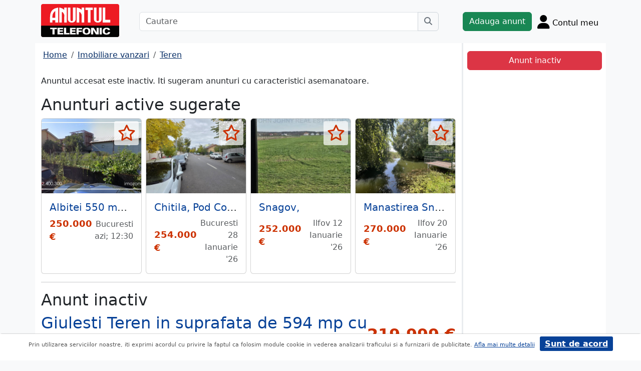

--- FILE ---
content_type: text/html; charset=UTF-8
request_url: https://www.anuntul.ro/anunt-vanzare-teren-giulesti-teren-in-suprafata-de-VeGnqX
body_size: 7576
content:
<!DOCTYPE html>
<html lang="ro">
    <head>
        <meta charset="utf-8">
        <meta name="viewport" content="width=device-width, initial-scale=1">
        <title>Teren Giulesti Teren in suprafata de 594 mp cu dubla deschide - anuntul.ro - </title>
                
        <meta name="description" content="Teren Giulesti Teren in suprafata de 594 mp cu dubla deschide - Anuntul.ro - Alege-ti terenul dorit. Optiune de cautare anunturi. Alte informatii pe site.">
                
                        <link rel="stylesheet" href="/build/4324.bdc290e7.css"><link rel="stylesheet" href="/build/app.d534346a.css">            
        
    <link rel="stylesheet" href="/build/anunt_page.53061593.css">
            
        <script defer>
            window.dataLayer = window.dataLayer || [];
            window.dataLayer.push({
                'dlvPageCategory': 'anunt'
            });
        </script>          
                <script>
        window.dataLayer.push({
            'dlvRubrica': "imobiliare-vanzari",
            'dlvSubrubrica': "terenuri",
            'dlvJudet': "bucuresti",
            'dlvLocalitate': ""
        });
    </script> 
                       
        <!-- Google Tag Manager -->
        <script>(function(w,d,s,l,i){w[l]=w[l]||[];w[l].push({'gtm.start':
        new Date().getTime(),event:'gtm.js'});var f=d.getElementsByTagName(s)[0],
        j=d.createElement(s),dl=l!='dataLayer'?'&l='+l:'';j.async=true;j.src=
        'https://www.googletagmanager.com/gtm.js?id='+i+dl;f.parentNode.insertBefore(j,f);
        })(window,document,'script','dataLayer','GTM-32WV');</script>
        <!-- End Google Tag Manager -->
        
                    <meta property="og:url"           content="https://www.anuntul.ro/anunt-vanzare-teren-giulesti-teren-in-suprafata-de-VeGnqX" />
<meta property="og:type"          content="website" />
<meta property="og:title"         content="Teren Giulesti Teren in suprafata de 594 mp cu dubla deschide - anuntul.ro - " />
<meta property="og:description"   content="Teren Giulesti Teren in suprafata de 594 mp cu dubla deschide - Anuntul.ro - Alege-ti terenul dorit. Optiune de cautare anunturi. Alte informatii pe site." />
<meta property="og:image"         content="https://stor0.anuntul.ro/media/foto/rect/2024/4/4/362973991.jpg" />
<meta property="fb:app_id"        content="196947880654996">

                
                        <!-- TikTok Pixel Code Start -->
        <script>
        !function (w, d, t) {
          w.TiktokAnalyticsObject=t;var ttq=w[t]=w[t]||[];ttq.methods=["page","track","identify","instances","debug","on","off","once","ready","alias","group","enableCookie","disableCookie","holdConsent","revokeConsent","grantConsent"],ttq.setAndDefer=function(t,e){t[e]=function(){t.push([e].concat(Array.prototype.slice.call(arguments,0)))}};for(var i=0;i<ttq.methods.length;i++)ttq.setAndDefer(ttq,ttq.methods[i]);ttq.instance=function(t){for(
        var e=ttq._i[t]||[],n=0;n<ttq.methods.length;n++)ttq.setAndDefer(e,ttq.methods[n]);return e},ttq.load=function(e,n){var r="https://analytics.tiktok.com/i18n/pixel/events.js",o=n&&n.partner;ttq._i=ttq._i||{},ttq._i[e]=[],ttq._i[e]._u=r,ttq._t=ttq._t||{},ttq._t[e]=+new Date,ttq._o=ttq._o||{},ttq._o[e]=n||{};n=document.createElement("script")
        ;n.type="text/javascript",n.async=!0,n.src=r+"?sdkid="+e+"&lib="+t;e=document.getElementsByTagName("script")[0];e.parentNode.insertBefore(n,e)};


          ttq.load('CRV9C5JC77U61CV1L5AG');
          ttq.page();
        }(window, document, 'ttq');
        </script>
        <!-- TikTok Pixel Code End -->
    </head>
    <body class="d-flex flex-column h-100; bg-light">
        <!-- Google Tag Manager (noscript) -->
        <noscript><iframe src="https://www.googletagmanager.com/ns.html?id=GTM-32WV" accesskey=""height="0" width="0" style="display:none;visibility:hidden"></iframe></noscript>
        <!-- End Google Tag Manager (noscript) -->  

        <header class="">
            <div class="container p-1">
                <div class="hstack">
                    <div class="c-logo">        
                        <a href="/"><img src="/build/logo.0789d363.png" alt="logo" class="d-inline-block mt-1 ms-2 img-fluid" width="254" height="108" ></a>
                    </div>
                    <div class="w-100 ">
                        <div class="cautare input-group w-100 px-sm-5 mx-auto mt-2 d-none d-md-flex">
                            <input type="text" class="form-control" placeholder="Cautare" aria-label="Cautare" aria-describedby="cautare" autocomplete='off' data-path="/anunturi-imobiliare-vanzari/terenuri?search[sumar][rubricaId]=1&amp;search[sumar][subrubricaId]=8"> 
                            <button class="btn-cautare btn btn-outline-secondary" type="button" id="cautare_top" aria-label="Cauta"><i class="fa-solid fa-magnifying-glass"></i></button>
                        </div>
                                                    <button class="btn-open-cautare ms-auto btn fs-3 mt-2 d-flex d-md-none" type="button" aria-label="Cauta"><i class="fa-solid fa-magnifying-glass"></i></button>
                                            </div>    
                                            <a class="btn btn-success  mt-2 text-nowrap" href="/cont/adauga-anunt">Adauga anunt</a>
                                        <div class="h-cont dropdown mt-2 text-nowrap">
                        <button class="btn-top-cont position-relative" type="button" data-bs-toggle="dropdown" aria-expanded="false" aria-label="Cont">
                            <i class="fa-solid fa-user fs-3"></i>
                            <span class="txt d-none d-sm-inline-block " style="vertical-align: text-bottom;">Contul meu</span>
                                                    </button>
                        <ul class="dropdown-menu dropdown-menu-end">
                                     <li><div class="mb-2">
            <a class="btn btn-outline-dark mx-2" href="/login">Intra in cont</a>
            <a class="btn btn-outline-dark me-2" href="/login/creare-cont">Creare Cont</a>
        </div>
    </li>
<li><a class="dropdown-item" href="/cont/anunturile-mele"><i class="fa-regular fa-square-list"></i>&nbsp; Anunturile mele</a></li>
<li><a class="dropdown-item" href="/cont/cautari"><i class="fa-solid fa-magnifying-glass"></i>&nbsp; Cautari salvate</a></li>
<li><a class="dropdown-item" href="/cont/mesaje-primite"><i class="fa-regular fa-envelope"></i>&nbsp; Mesajele mele</a></li>
<li><a class="dropdown-item" href="/anunturi-favorite"><i class="fa-regular fa-star"></i>&nbsp; Anunturi favorite <span class="badge rounded-pill bg-dark d-none">0</span></a></li>
<li><a class="dropdown-item" href="/cont/alimentare"><i class="fa-regular fa-credit-card"></i>&nbsp; Alimentare cont</a></li>
    <li><a class="dropdown-item" href="/cont/adauga-anunt"><i class="fa-solid fa-plus"></i>&nbsp; Adauga Anunt</a></li>

                        </ul>
                    </div>
                    
                </div>    
            </div>
            
        </header>
    
        <main class="">            
            <div class="container">
                <div class="row pb-2 px-2 bg-light">
                    <div class="cautare input-group pt-2 d-none cautare-bottom d-md-none">
                        <input type="text" class="form-control" placeholder="Cautare" aria-label="Cautare" aria-describedby="cautare" data-path="/anunturi-imobiliare-vanzari/terenuri?search[sumar][rubricaId]=1&amp;search[sumar][subrubricaId]=8">
                        <button class="btn-cautare btn btn-outline-secondary" type="button" aria-label="Cauta"><i class="fa-solid fa-magnifying-glass"></i></button>
                    </div>
                </div>
                 
                 
                 
                        
                                                    <div class="row " >
    <div class="col-12 col-lg-9 border-end border-3 at-border-gray bg-white pt-2 pb-2">
                <div class="clearfix">
            <nav aria-label="breadcrumb" class="d-block d-sm-inline mb-2">
                <ol class="breadcrumb p-1 m-0" itemscope itemtype="https://schema.org/BreadcrumbList">
                    <li class="breadcrumb-item" itemprop="itemListElement" itemscope itemtype="https://schema.org/ListItem"><a itemprop="item"  href="/" class="text-blue800"><span itemprop="name">Home</span></a><meta itemprop="position" content="1" /></li>
                                            <li class="breadcrumb-item" itemprop="itemListElement" itemscope itemtype="https://schema.org/ListItem"><a itemprop="item"  href="/anunturi-imobiliare-vanzari/" class="text-blue800"><span itemprop="name">Imobiliare vanzari</span></a><meta itemprop="position" content="2" /></li>
                                                            <li class="breadcrumb-item" itemprop="itemListElement" itemscope itemtype="https://schema.org/ListItem"><a itemprop="item"  href="/anunturi-imobiliare-vanzari/terenuri" class="text-blue800"><span itemprop="name">Teren</span></a><meta itemprop="position" content="3" /></li>
                                    </ol>
            </nav>        
            <div class="float-xl-end nav-links text-end" data-url="/anunt-nav-list/64684251"></div>
        </div>
                    <p>Anuntul accesat este inactiv. Iti sugeram anunturi cu caracteristici asemanatoare.</p>
<h1 class="h2">Anunturi active sugerate</h1>
<div class="d-none d-md-block">
<div class="row row-cols-1 row-cols-md-3 row-cols-lg-4 g-2">
        <div class="col ">
        <div class="card h-100" style="">
                            <img src="https://stor0.anuntul.ro/media/foto/landscape/2025/5/9/435135271.jpg" class="card-img-top img-fluid" height="600" width="800" loading="lazy" alt="..."/>
        <div class="card-body">
        <div class="card-title h5 text-truncate"><a class="text-blue700 text-decoration-none stretched-link" href="/anunt-vanzare-teren-albitei-550-mp-d2463-m-m3dzBG">Albitei 550 mp, D=24,63 m, L1a, S+P+2+M, CUT-45% - comision 0% / CU obtinut / intre case</a></div>
        <div class="hstack">
            <div class="card-text fw-bold text-red-at" style="font-size:1.1rem">
                                                            250.000 €
                                                </div>
            <div class="ms-auto card-text text-end text-muted">Bucuresti azi; 12:30</div>
        </div>
    </div>
    <a href="#" class="anunt-fav zi-100 rounded-1" data-a="66352211" data-t="b56df98cd26bcf.bRnADOAv8sKNytsiw7do6_6VAdIrmxkpZAyg9rICYEM.B0amVaRb36X3npp2kd4ZrY76MZdg_nZwJW7Jt_k0JQVZfLdPqHnfuuiLjg" aria-label="selecteaza anunt"><i class="text-red-at fa-regular fa-star "></i></a>   
</div>  

    </div>  
     
        <div class="col ">
        <div class="card h-100" style="">
                            <img src="https://stor0.anuntul.ro/media/foto/landscape/2025/10/12/439544721.jpg" class="card-img-top img-fluid" height="600" width="800" loading="lazy" alt="..."/>
        <div class="card-body">
        <div class="card-title h5 text-truncate"><a class="text-blue700 text-decoration-none stretched-link" href="/anunt-vanzare-teren-chitila-pod-constanta-VekNNn">Chitila, Pod Constanta</a></div>
        <div class="hstack">
            <div class="card-text fw-bold text-red-at" style="font-size:1.1rem">
                                                            254.000 €
                                                </div>
            <div class="ms-auto card-text text-end text-muted">Bucuresti 28 Ianuarie &#039;26</div>
        </div>
    </div>
    <a href="#" class="anunt-fav zi-100 rounded-1" data-a="66437551" data-t="c3b2b9ec8800cf6928096.NLvnYCgKC9Kj99drntQBBTthbzku_RjQEJn_Yj2zedc.XuSBOWx-JrXZo5Y_zL1wQ0sOX3xlmHeJUfuWI3aFPJEA3pAjYFwmqsa2gg" aria-label="selecteaza anunt"><i class="text-red-at fa-regular fa-star "></i></a>   
</div>  

    </div>  
     
        <div class="col ">
        <div class="card h-100" style="">
                            <img src="https://stor0.anuntul.ro/media/foto/landscape/2025/7/17/437022471.jpg" class="card-img-top img-fluid" height="600" width="800" loading="lazy" alt="..."/>
        <div class="card-body">
        <div class="card-title h5 text-truncate"><a class="text-blue700 text-decoration-none stretched-link" href="/anunt-vanzare-teren-snagov-Z0Mw68">Snagov,</a></div>
        <div class="hstack">
            <div class="card-text fw-bold text-red-at" style="font-size:1.1rem">
                                                            252.000 €
                                                </div>
            <div class="ms-auto card-text text-end text-muted">Ilfov 12 Ianuarie &#039;26</div>
        </div>
    </div>
    <a href="#" class="anunt-fav zi-100 rounded-1" data-a="66202481" data-t="780d3a31881d.S4AhrUZfMr_YwnG5vFp1ElfbsIISvoglZwCxjFg_KeU.Id9H9AIrH9iiljDt7jMEVCe0gMdZ2-d8JmLYzRMJbKN_5VbuDgkfx72DJA" aria-label="selecteaza anunt"><i class="text-red-at fa-regular fa-star "></i></a>   
</div>  

    </div>  
     
        <div class="col d-md-none d-lg-block">
        <div class="card h-100" style="">
                            <img src="https://stor0.anuntul.ro/media/foto/landscape/2026/1/20/441785491.jpg" class="card-img-top img-fluid" height="600" width="800" loading="lazy" alt="..."/>
        <div class="card-body">
        <div class="card-title h5 text-truncate"><a class="text-blue700 text-decoration-none stretched-link" href="/anunt-vanzare-teren-manastirea-snagov-teren-m3V628">Manastirea Snagov, teren deschidere lac 22 m, front stradal 30 metri.</a></div>
        <div class="hstack">
            <div class="card-text fw-bold text-red-at" style="font-size:1.1rem">
                                                            270.000 €
                                                </div>
            <div class="ms-auto card-text text-end text-muted">Ilfov 20 Ianuarie &#039;26</div>
        </div>
    </div>
    <a href="#" class="anunt-fav zi-100 rounded-1" data-a="66666311" data-t="f.YJdkg9zBEhaq7Yra_aFeMjNe10f6cRnk8qOiHomX2RI.CsgC2pi1P3HQucuOr8gvdEMx5wKxFHa9s8HLX8KhnFRU8hPAlJc_bs-s3w" aria-label="selecteaza anunt"><i class="text-red-at fa-regular fa-star "></i></a>   
</div>  

    </div>  
     
</div>
</div>   
<div class="d-md-none">
                                                        
                                    <div id="aid-66352211"  class="card py-1 mb-1 impression " data-hash="m3dzBG" data-page="1" data-index="0">
        <div class="row g-0 align-items-center">
            <div class="col-12">
                <div class="card-body p-1">
                        <div class="hstack">
                            <div class="position-relative">
                                                                    <img src="//stor0.anuntul.ro/media/foto/thumb/2025/5/9/435135271.jpg" class="" height="110" width="110"  alt="..."   />
                                                                                                    <a href="#" class="anunt-fav zi-100 rounded-1" data-a="66352211" data-t="1d5733a55e3d5d.bRsWWZpw5wdtzYdcGmlAmS9QyTV0FgQW8TcfULktbZs.B0RwAN4EymAXmcYISAAx318_-XA_c2tPsFV2EfIbKN1ZfmEa0ibKfwiM0g" aria-label="selecteaza anunt"><i class="text-red-at fa-regular fa-star "></i></a>
                                                            </div>
                            <div class='ms-2  w-100'>
                                <div class="card-title h5"><a class="text-blue700 text-decoration-none stretched-link fw-bold" href="/anunt-vanzare-teren-albitei-550-mp-d2463-m-m3dzBG ">Albitei 550 mp, D=24,63 m, L1a, S+P+2+M, CUT-45% - comision 0% / CU obtinut / intre case</a></div>
                                                                    <div class="card-text fs-5 fw-bold text-red-at text-start">250.000 €</div>
                                                            </div>
                        </div>

                                                                                                                <div class="anunt-etichete mb-1">
                                                                    <span class="d-inline-block me-2"><i class="fa-solid fa-circle text-success"></i> Suprafata 555 mp </span>
                                                                    <span class="d-inline-block me-2"><i class="fa-solid fa-circle text-success"></i> Intravilan </span>
                                                                    <span class="d-inline-block me-2"><i class="fa-solid fa-circle text-success"></i> Deschidere 25 ml </span>
                                                                </div>
                                                                            <div class="hstack">
                                                        
                            <span class="ms-auto text-muted">
                                                                Bucuresti, azi; 12:30                            </span>
                        </div>
                            
                </div>
            </div>
        </div>
    </div>    


                                                        
                                    <div id="aid-66437551"  class="card py-1 mb-1 impression " data-hash="VekNNn" data-page="1" data-index="1">
        <div class="row g-0 align-items-center">
            <div class="col-12">
                <div class="card-body p-1">
                        <div class="hstack">
                            <div class="position-relative">
                                                                    <img src="//stor0.anuntul.ro/media/foto/thumb/2025/10/12/439544721.jpg" class="" height="110" width="110"  alt="..."   />
                                                                                                    <a href="#" class="anunt-fav zi-100 rounded-1" data-a="66437551" data-t="a52104760e44e14c.j743vNp-cYqZz8zcDLQtnpxMUfnue9auwVGaFuw1kYE.5eFR5Z4KXO3jm42IXt1c2OwjYbylHrn3gDPzV6cD1Me720D_kihc8vyOmQ" aria-label="selecteaza anunt"><i class="text-red-at fa-regular fa-star "></i></a>
                                                            </div>
                            <div class='ms-2  w-100'>
                                <div class="card-title h5"><a class="text-blue700 text-decoration-none stretched-link fw-bold" href="/anunt-vanzare-teren-chitila-pod-constanta-VekNNn ">Chitila, Pod Constanta</a></div>
                                                                    <div class="card-text fs-5 fw-bold text-red-at text-start">254.000 €</div>
                                                            </div>
                        </div>

                                                                                                                <div class="anunt-etichete mb-1">
                                                                    <span class="d-inline-block me-2"><i class="fa-solid fa-circle text-success"></i> Suprafata 450 mp </span>
                                                                    <span class="d-inline-block me-2"><i class="fa-solid fa-circle text-success"></i> Intravilan </span>
                                                                    <span class="d-inline-block me-2"><i class="fa-solid fa-circle text-success"></i> Deschidere 12 ml </span>
                                                                </div>
                                                                            <div class="hstack">
                                                        
                            <span class="ms-auto text-muted">
                                                                Bucuresti, 28 Ianuarie &#039;26                            </span>
                        </div>
                            
                </div>
            </div>
        </div>
    </div>    


                                                        
                                    <div id="aid-66202481"  class="card py-1 mb-1 impression " data-hash="Z0Mw68" data-page="1" data-index="2">
        <div class="row g-0 align-items-center">
            <div class="col-12">
                <div class="card-body p-1">
                        <div class="hstack">
                            <div class="position-relative">
                                                                    <img src="//stor0.anuntul.ro/media/foto/thumb/2025/7/17/437022471.jpg" class="" height="110" width="110"  alt="..." loading="lazy"  />
                                                                                                    <a href="#" class="anunt-fav zi-100 rounded-1" data-a="66202481" data-t="c8e58fb3b7e9025.znMy-sl54xP-iTi5HCC6ZmPZTi48tHK2swpQUHS992E.pCxUo40NznSE3XntTknLIBO2fmt30R3v8mg5ET-Lsif6FkW5gS_Oa5vIbQ" aria-label="selecteaza anunt"><i class="text-red-at fa-regular fa-star "></i></a>
                                                            </div>
                            <div class='ms-2  w-100'>
                                <div class="card-title h5"><a class="text-blue700 text-decoration-none stretched-link fw-bold" href="/anunt-vanzare-teren-snagov-Z0Mw68 ">Snagov</a></div>
                                                                    <div class="card-text fs-5 fw-bold text-red-at text-start">252.000 €</div>
                                                            </div>
                        </div>

                                                                                                                <div class="anunt-etichete mb-1">
                                                                    <span class="d-inline-block me-2"><i class="fa-solid fa-circle text-success"></i> Suprafata 6.300 mp </span>
                                                                    <span class="d-inline-block me-2"><i class="fa-solid fa-circle text-success"></i> Intravilan </span>
                                                                    <span class="d-inline-block me-2"><i class="fa-solid fa-circle text-success"></i> Deschidere 18 ml </span>
                                                                </div>
                                                                            <div class="hstack">
                                                        
                            <span class="ms-auto text-muted">
                                                                Ilfov, 12 Ianuarie &#039;26                            </span>
                        </div>
                            
                </div>
            </div>
        </div>
    </div>    


                                                        
                                    <div id="aid-66666311"  class="card py-1 mb-1 impression " data-hash="m3V628" data-page="1" data-index="3">
        <div class="row g-0 align-items-center">
            <div class="col-12">
                <div class="card-body p-1">
                        <div class="hstack">
                            <div class="position-relative">
                                                                    <img src="//stor0.anuntul.ro/media/foto/thumb/2026/1/20/441785491.jpg" class="" height="110" width="110"  alt="..." loading="lazy"  />
                                                                                                    <a href="#" class="anunt-fav zi-100 rounded-1" data-a="66666311" data-t="c21d1f79d2e133cb59b5845b.V3ba1zAsTblVYWHXCgqcJFM2EUmbV6hGudSmKWtkOsM.PSm8jnRYYN4vNSCDWGPtYiNZIQzQMscf-LbPaCBSf4VjE62UeHpgwTAgNA" aria-label="selecteaza anunt"><i class="text-red-at fa-regular fa-star "></i></a>
                                                            </div>
                            <div class='ms-2  w-100'>
                                <div class="card-title h5"><a class="text-blue700 text-decoration-none stretched-link fw-bold" href="/anunt-vanzare-teren-manastirea-snagov-teren-m3V628 ">Manastirea Snagov, teren deschidere lac 22 m, front stradal 30 metri</a></div>
                                                                    <div class="card-text fs-5 fw-bold text-red-at text-start">270.000 €</div>
                                                            </div>
                        </div>

                                                                                                                <div class="anunt-etichete mb-1">
                                                                    <span class="d-inline-block me-2"><i class="fa-solid fa-circle text-success"></i> Suprafata 2.537 mp </span>
                                                                    <span class="d-inline-block me-2"><i class="fa-solid fa-circle text-success"></i> Intravilan </span>
                                                                    <span class="d-inline-block me-2"><i class="fa-solid fa-circle text-success"></i> Deschidere 30 ml </span>
                                                                </div>
                                                                            <div class="hstack">
                                                        
                            <span class="ms-auto text-muted">
                                                                Ilfov, 20 Ianuarie &#039;26                            </span>
                        </div>
                            
                </div>
            </div>
        </div>
    </div>    


</div>
                    

<hr/>
<h1 class="h2">Anunt inactiv</h1>          
                                <link rel="stylesheet" href="/build/9220.28ab56a2.css"><link rel="stylesheet" href="/build/anunt.7dce0401.css">
    <div class="mt-2 d-none d-lg-flex hstack">
        <h2 class="text-blue700">Giulesti Teren in suprafata de 594 mp cu dubla deschidere si vedere spre Lac</h2>
        <div class="text-red-at fs-2 ms-auto fw-bold text-nowrap" >
            219.999 €        </div>
    </div>
    <div class="clearfix text-center mt-2 position-relative">
        <a href="#" class="anunt-fav zi-100 rounded-1" data-a="64684251" data-t="96502fefd4bc6037079447.9c6nY7GjMmLr41IJp6iuFwtNGZG8_2Em-QldFFJBgUE.n5HBOvXXHwWRtxNd9cHfUXsiKdT3mg5_uGs0VRl3xAfBq9Ag-fUfGo6iBw" aria-label="selecteaza anunt"><i class="text-red-at fa-regular fa-star "></i></a>
                <div class="position-relative">
            <span id="counter-poze" data-total="2">1 / 2</span>
        <ul id="imageGallery" class="list-unstyled slider-galeria">
                        <li data-thumb="//stor0.anuntul.ro/media/foto/thumb/2024/4/4/362973991.jpg">
                <a data-lightbox="anunt" href="//stor0.anuntul.ro/media/foto/orig/2024/4/4/362973991.jpg" data-index="1">
                                        <img src="//stor0.anuntul.ro/media/foto/landscape/2024/4/4/362973991.jpg" class="img-fluid" alt="..." width="800" height="600" />
                                    </a>
            </li>
                        <li data-thumb="//stor0.anuntul.ro/media/foto/thumb/2024/4/4/362974001.jpg">
                <a data-lightbox="anunt" href="//stor0.anuntul.ro/media/foto/orig/2024/4/4/362974001.jpg" data-index="2">
                                        <img src="//stor0.anuntul.ro/media/foto/landscape/2024/4/4/362974001.jpg" class="img-fluid" alt="..." width="800" height="600" loading="lazy"/>
                                    </a>
            </li>
                    </ul>
        </div>
            </div>
    <div class="mt-2">
                            <a href="#harta" class="btn btn-outline-danger tab-harta"><i class="fa-solid fa-location-dot me-1"></i>harta</a>
                                            <a href="#transport" class="btn btn-outline-danger tab-transport"><i class="fa-solid fa-bus me-1"></i>transport</a>
            </div>
    <div class="mt-2 d-lg-none">
        <h2 class="d-block d-lg-inline-block text-blue700">Giulesti Teren in suprafata de 594 mp cu dubla deschidere si vedere spre Lac</h2>
        <div class="text-red-at fs-2 float-lg-end fw-bold" >
            219.999 €        </div>
    </div>

    
        <div class="clearfix border-bottom border-3 at-border-gray mt-4 mb-2 pb-1">
        <span class="at-bg-gray px-3 py-2 fw-bold">Caracteristici</span>
    </div>
    <div class="anunt-etichete">   
                        <span class="d-inline-block me-2">
                <i class="text-success fa-solid fa-circle"></i> Suprafata 594 mp
            </span>    
                        <span class="d-inline-block me-2">
                <i class="text-success fa-solid fa-circle"></i> Intravilan
            </span>    
                        <span class="d-inline-block me-2">
                <i class="text-success fa-solid fa-circle"></i> Deschidere 30 ml
            </span>    
            
                                                                    

                                                                                                </div>
            <div class="clearfix border-bottom border-3 at-border-gray mt-4 mb-2 pb-1">
        <span class="at-bg-gray px-3 py-2 fw-bold">Descriere</span>
    </div>




            <div>
            Terenul in suprafata de 594 mp, are dubla deschidere 30ml/19.8ml si vedere spre Lacul Morii. Este incadrat in zona urbanistica M3 ,subzona mixta P+4 , cu POT 60% si CUT 2,5 ADC/mp , cu posibilitate de majorare CUT cu 0,5 ADC/mp valabil pentru parcelele situate la intersectie de strazi.
        </div>
    
             
    


    <div class="mt-2 hstack">
    <span class="d-inline-block mb-1 fs-12">491 vizualizari</span>
    <span class="ms-auto ps-3 text-end">
                                 Bucuresti                    <br><span>Actualizat </span>
            </span>
</div>

        <div id="harta" class="clearfix border-bottom border-3 border-warning mt-4 mb-2" >
        <a class="btn-harta at-bg-gray bg-warning px-3 py-2 fw-bold " href="#" rel="nofollow">Harta</a>
        <a class="btn-puncte at-bg-gray px-3 py-2 ms-2 fw-bold " href="#" style="display:none" rel="nofollow">Puncte de interes</a>
    </div>
    <div id="puncte-interes" class="" style="display: none;"></div>
    <div class="px-3">
        <div id="map" style="height:400px;"></div>
        <!-- <div id="map-side" class="position-absolute"></div> -->
    </div>
    <input class="d-none" id="lat" value="44.466176" />
    <input class="d-none" id="lng" value="26.029571" />
                
        <div id="transport">
                        <div class="clearfix border-bottom border-3 at-border-gray mt-4 mb-2 pb-1">
            <span class="at-bg-gray px-3 py-2 fw-bold">Statii metrou</span>
        </div>
        <table>
                                                <tr>
                <td>
                    <span class="sprite-anunt ico-metrou"></span>
                </td>
                <td class="fw-bold ps-3">1 Mai</td>
                <td class="fw-bold ps-3">57 min</td>
            </tr>
             
                    </table>
            

                <div class="clearfix border-bottom border-3 at-border-gray mt-5 mb-2 pb-1">
            <span class="at-bg-gray px-3 py-2 fw-bold">Statii STB</span>
        </div>
        <table>
                     
                <tr class="align-bottom"> 
                    <td class="lista-ratb">     
                                                                                                                <span class="sprite-anunt ico-tramvai"></span>                             
                                                 
                      
                                        </td>
                        <td valign="top" class="fw-bold ps-3">Copșa Mică</td>
                        <td valign="top" class="fw-bold ps-3">4 min</td>
                </tr> 
                
                     
                <tr class="align-bottom"> 
                    <td class="lista-ratb">     
                                                                                                                <span class="sprite-anunt ico-tramvai"></span>                             
                                                 
                      
                                        </td>
                        <td valign="top" class="fw-bold ps-3">Institutul Pasteur</td>
                        <td valign="top" class="fw-bold ps-3">6 min</td>
                </tr> 
                
                     
                <tr class="align-bottom"> 
                    <td class="lista-ratb">     
                                                                                                                <span class="sprite-anunt ico-tramvai"></span>                             
                                                 
                      
                                        </td>
                        <td valign="top" class="fw-bold ps-3">Piața Giulești</td>
                        <td valign="top" class="fw-bold ps-3">8 min</td>
                </tr> 
                
                     
                <tr class="align-bottom"> 
                    <td class="lista-ratb">     
                                                                                                                <span class="sprite-anunt ico-tramvai"></span>                             
                                                 
                      
                                        </td>
                        <td valign="top" class="fw-bold ps-3">Drumul La Roșu</td>
                        <td valign="top" class="fw-bold ps-3">9 min</td>
                </tr> 
                
                     
                <tr class="align-bottom"> 
                    <td class="lista-ratb">     
                                                                                                                <span class="sprite-anunt ico-tramvai"></span>                             
                                                 
                      
                                        </td>
                        <td valign="top" class="fw-bold ps-3">Drumul la Roșu</td>
                        <td valign="top" class="fw-bold ps-3">9 min</td>
                </tr> 
                
                </table>
            </div>
    
         

     <script src="/build/runtime.a10d00bc.js" defer></script><script src="/build/7588.3752a19c.js" defer></script><script src="/build/3748.6d326115.js" defer></script><script src="/build/7912.de4a2e01.js" defer></script><script src="/build/5592.0f009fdf.js" defer></script><script src="/build/9220.5fc24314.js" defer></script><script src="/build/anunt.7fdf32c8.js" defer></script>
    <script>var url_ajax_anunt_poi_ghidul="/anunt-poi-ghidul/64684251";</script>
     

               
      
    </div>
    <div class="container col-12 col-lg-3 bg-white pt-2 pb-2">
                    <div id="container-fix" class="sticky-lg-top p-2">
            <div id="container-btn" class="row c-fixed-bottom">        
            <div class="btn btn-danger col-12">
                Anunt inactiv
            </div>
            </div>
            </div>
            </div>   
     
</div>
<div id="fb-root"></div>
 
                                                <div class="row">
                <footer class="py-3 text-center text-dark bg-light">
                    <a href="/stiri-articole-comunicate">Articole</a> | <a href="/lista-editii-calendar/2026">Arhiva ziar</a> | <a href="/termeni">Termeni si conditii</a> | <a href="/politica-de-confidentialitate">Politica de confidentialitate</a> | <a href="/contact">Contact</a> | <a href="https://www.anpc.ro" target="_blank">ANPC</a>
                    <br>
       
                    <a href="https://www.facebook.com/AnuntulRo" target="_blank" class="fs-2 m-2" aria-label="facebook"><i class="fa-brands fa-facebook"></i></a>
                    <a href="https://www.instagram.com/anuntul.ro/"  target="_blank" class="fs-2 m-2" aria-label="instagram"><i class="fa-brands fa-instagram"></i></a>
                    <a href="https://www.linkedin.com/company/35618729"  target="_blank" class="fs-2 m-2" aria-label="linkedin"><i class="fa-brands fa-linkedin"></i></a>
                    <a href="https://www.tiktok.com/@anuntultelefonic"  target="_blank" class="fs-2 m-2" aria-label="tiktok"><i class="fa-brands fa-tiktok"></i></a>
                    <a href="https://www.youtube.com/c/AnuntulTelefonic_1"  target="_blank" class="fs-2 m-2" aria-label="youtube"><i class="fa-brands fa-youtube"></i></a>
                                            <div class="container-dwl-app mb-2"><a class="app-android" href="https://play.google.com/store/apps/details?id=ro.anuntul.atw" target="_blank"><img src="/build/google-play-store.da560758.png" width="32" height="32" alt=""/><span><span class="descarca">Descarca aplicatia</span>Google Play</span></a></div>
                                        <div class="text-center">
                        <small>Copyright © 2026 ANUNTUL TELEFONIC<br>Toate drepturile rezervate.</small>   
                    </div>
                </footer>
                </div>
            </div>
        </main>
            <script> 
        var openCV = 0;
        var ogURL = "https://www.anuntul.ro/anunt-vanzare-teren-giulesti-teren-in-suprafata-de-VeGnqX";
    </script>
                <script src="/build/4228.95985d74.js" defer></script><script src="/build/4324.626ed08b.js" defer></script><script src="/build/app.246d024d.js" defer></script>
                    <script>
            const chatToggletUrl="/chat/toggle";
            const ackSupportUrl="/chat/ack";
                    const hubUrl=null;
            const chatSupportUrl=null;
                </script>

        
    <script src="/build/anunt_page.abdf3193.js" defer></script>
    <script src="/build/fav-tel.f4b37dfa.js" defer></script>
    
  

    </body>
    
</html>
